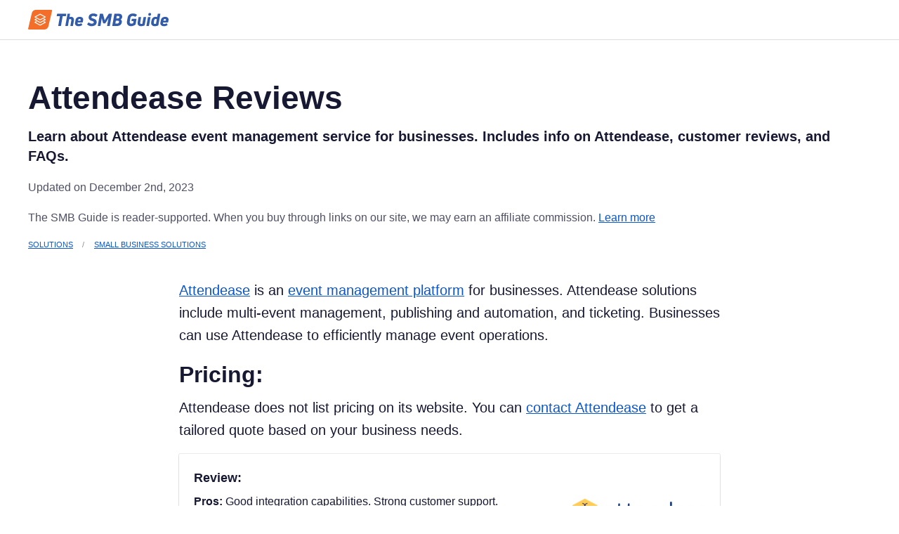

--- FILE ---
content_type: text/html; charset=utf-8
request_url: https://www.thesmbguide.com/attendease-reviews
body_size: 4450
content:
<!DOCTYPE html>
<html lang="en-US">
<head>
<meta charset="utf-8"/>
<script>(function(w,d,s,l,i){w[l]=w[l]||[];w[l].push({'gtm.start':new Date().getTime(),event:'gtm.js'});var f=d.getElementsByTagName(s)[0],j=d.createElement(s),dl=l!='dataLayer'?'&l='+l:'';j.async=true;j.src='https://www.googletagmanager.com/gtm.js?id='+i+dl;f.parentNode.insertBefore(j,f);})(window,document,'script','dataLayer','GTM-WLJLQWM');</script>
<script>loadjs=function(){var a=function(){},i={},u={},f={};function o(n,e){if(n){var t=f[n];if(u[n]=e,t)for(;t.length;)t[0](n,e),t.splice(0,1)}}function s(n,e){n.call&&(n={success:n}),e.length?(n.error||a)(e):(n.success||a)(n)}function h(t,r,c,i){var o,s,n=document,e=c.async,u=(c.numRetries||0)+1,f=c.before||a;i=i||0,/(^css!|\.css$)/.test(t)?(o=!0,(s=n.createElement("link")).rel="stylesheet",s.href=t.replace(/^css!/,"")):((s=n.createElement("script")).src=t,s.async=void 0===e||e),!(s.onload=s.onerror=s.onbeforeload=function(n){var e=n.type[0];if(o&&"hideFocus"in s)try{s.sheet.cssText.length||(e="e")}catch(n){e="e"}if("e"==e&&(i+=1)<u)return h(t,r,c,i);r(t,e,n.defaultPrevented)})!==f(t,s)&&n.head.appendChild(s)}function t(n,e,t){var r,c;if(e&&e.trim&&(r=e),c=(r?t:e)||{},r){if(r in i)throw"LoadJS";i[r]=!0}!function(n,r,e){var t,c,i=(n=n.push?n:[n]).length,o=i,s=[];for(t=function(n,e,t){if("e"==e&&s.push(n),"b"==e){if(!t)return;s.push(n)}--i||r(s)},c=0;c<o;c++)h(n[c],t,e)}(n,function(n){s(c,n),o(r,n)},c)}return t.ready=function(n,e){return function(n,t){n=n.push?n:[n];var e,r,c,i=[],o=n.length,s=o;for(e=function(n,e){e.length&&i.push(n),--s||t(i)};o--;)r=n[o],(c=u[r])?e(r,c):(f[r]=f[r]||[]).push(e)}(n,function(n){s(e,n)}),t},t.done=function(n){o(n,[])},t.reset=function(){i={},u={},f={}},t.isDefined=function(n){return n in i},t}();</script>
<link rel="stylesheet" href="/interface/css/styles.css" />
  <link rel="stylesheet" href="/interface/css/custom.css" />
  <link rel="stylesheet" href="https://cdnjs.cloudflare.com/ajax/libs/font-awesome/4.7.0/css/font-awesome.min.css">




<link rel="canonical" href="https://www.thesmbguide.com/attendease-reviews" />


                
<meta name="viewport" content="width=device-width, initial-scale=1">
<meta name="robots" content="max-snippet:-1, max-image-preview:large, max-video-preview:-1"/>
<title>Attendease Reviews, Pricing, Key Info, and FAQs</title>
<meta name="description" content="Learn about Attendease event management service for businesses. Includes info on Attendease, customer reviews, and FAQs.">
<meta property="og:title" content="Attendease Reviews, Pricing, Key Info, and FAQs">
<meta property="og:description" content="Learn about Attendease event management service for businesses. Includes info on Attendease, customer reviews, and FAQs.">
<meta property="og:site_name" content="The SMB Guide">
<meta property="og:url" content="https://www.thesmbguide.com/attendease-reviews">
<meta property="og:type" content="website">
<meta property="og:image" content="https://www.thesmbguide.com/images/Attendease-Reviews-1024x512-20181127.png">
<meta property="og:image:width" content='1024' />
<meta property="og:image:height" content='512' />
<meta property="og:image:type" content='image/jpeg' />
<meta property="og:locale" content="en_us">
<meta name="twitter:card" content="summary">
<meta name="twitter:site" content="@thesmbguide">
<meta name="twitter:title" content="Attendease Reviews, Pricing, Key Info, and FAQs">
<meta name="twitter:description" content="Learn about Attendease event management service for businesses. Includes info on Attendease, customer reviews, and FAQs.">
<meta name="twitter:url" content="https://www.thesmbguide.com/attendease-reviews">
<meta name="twitter:image" content="https://www.thesmbguide.com/images/Attendease-Reviews-1024x512-20181127.png">

<link rel="apple-touch-icon-precomposed" href="/interface/images/favicons-0/apple-touch-icon-precomposed.png">
<link rel="apple-touch-icon" sizes="120x120"
      href="/interface/images/favicons-0/apple-touch-icon-120x120.png">
<link rel="apple-touch-icon" sizes="152x152"
      href="/interface/images/favicons-0/apple-touch-icon-152x152.png">
<link rel="apple-touch-icon" sizes="180x180"
      href="/interface/images/favicons-0/apple-touch-icon-180x180.png">
<link rel="icon" type="image/png" sizes="16x16"
      href="/interface/images/favicons-0/favicon-16x16.png">
<link rel="icon" type="image/png" sizes="32x32"
      href="/interface/images/favicons-0/favicon-32x32.png">
<link rel="manifest" href="/interface/images/favicons-0/manifest.json">
<link rel="mask-icon" href="/interface/images/favicons-0/safari-pinned-tab.svg" color="#2bb9fc">
<link rel="shortcut icon" href="/favicon.ico">
<meta name="msapplication-config" content="/interface/images/favicons-0/browserconfig.xml">
<meta name="theme-color" content="#2bb9fc">


</head>

<body>
<noscript><iframe
src="https://www.googletagmanager.com/ns.html?id=GTM-WLJLQWM"
height="0" width="0" style="display:none;visibility:hidden"></iframe></noscript>

<div><div
data-sticky-container><div
id="header" data-sticky data-margin-top="0" style="position: relative;"><div
class="grid-container"><div
class="inner">
<a
id="siteLogo" href="https://www.thesmbguide.com/">
<img
src="https://www.thesmbguide.com/images/the-smb-guide-logo-200px-20190916v2-color.svg" alt="The SMB Guide">
</a><div
class="title-bar" data-responsive-toggle="mainNav" data-hide-for="large">
<button
class="menu-icon" type="button" data-toggle="mainNav"></button></div><ul
id="mainNav" class="dropdown menu" style="display: none;" data-dropdown-menu></ul></div></div></div></div>
<main>  <!-- Container begin -->
  <div class="grid-container spacing">
    <div
class="grid-x grid-margin-x"><article
class="cell  article"><div
class="outer-bottom-sm"><h1>Attendease Reviews</h1><p
class="summary">Learn about Attendease event management service for businesses. Includes info on Attendease, customer reviews, and FAQs.</p><p
class="entryDetails">Updated on December 2nd, 2023</p><p
class="entryDetails">
The SMB Guide is reader-supported. When you buy through links on our site, we may earn an
affiliate commission. <a
href="https://www.thesmbguide.com/editorial-policy">Learn more</a></p><nav
aria-label="You are here:"><ul
class="breadcrumbs"><li><a
href="https://www.thesmbguide.com/solutions">Solutions</a></li><li><a
href="https://www.thesmbguide.com/small-business-solutions">Small Business Solutions</a></li></ul></nav> <script type="application/ld+json">{
    "@context": "https://schema.org",
    "@type": "BreadcrumbList",
    "itemListElement": [        {
          "@type": "ListItem",
          "position": 1,
          "name": "Solutions",
          "item": "https://www.thesmbguide.com/solutions"
        },        {
          "@type": "ListItem",
          "position": 2,
          "name": "Small Business Solutions",
          "item": "https://www.thesmbguide.com/small-business-solutions"
        },        {
          "@type": "ListItem",
          "position": 3,
          "name": "Attendease Reviews",
          "item": "https://www.thesmbguide.com/attendease-reviews"
        }]
  }</script> </div><div
class="gc"><div
class="small-container"><div><p><a
href="https://attendease.com/">Attendease</a> is an <a
href="https://www.thesmbguide.com/event-management-software">event management platform</a> for businesses. Attendease solutions include multi-event management, publishing and automation, and ticketing. Businesses can use Attendease to efficiently manage event operations.</p><h2 id=pricing>Pricing:</h2><p>Attendease does not list pricing on its website. You can <a
href="https://attendease.com/demo/">contact Attendease</a> to get a tailored quote based on your business needs.</p></div></div><div
class="small-container"><div
class="infobox"><div
class="text-center">
<img
src="https://www.thesmbguide.com/images/Attendease-Reviews-420x320-20181127.png" alt="Attendease Reviews" title="Attendease Reviews" width="211"></div><h6 id=review>Review:</h6><p><strong>Pros:</strong> Good integration capabilities. Strong customer support.</p><p><strong>Cons:</strong> Does not have attendance logs, data analysis tools, or customer management.</p><p><strong>Bottomline:</strong> Effective platform that efficiently facilitates event management operations.</p></div></div><div
class="small-container"><h2>Key Information:</h2><table
class="t2rows hover"><tbody><tr><td><p>Legal Name</p></td><td><p>Attendease Software Corporation</p></td></tr><tr><td><p>Founder</p></td><td><p><a
href="https://www.linkedin.com/in/toddgheintz/" target="_blank">Todd Heintz</a></p></td></tr><tr><td><p>Founding Date</p></td><td><p>Jan 01, 2001</p></td></tr><tr><td><p>Address</p></td><td><p>200–555 Burrard St., Vancouver, BC V7X 1M8 Canada</p></td></tr><tr><td><p>Number of Employees</p></td><td><p>30</p></td></tr><tr><td><p>Number of Customers</p></td><td><p>99</p></td></tr><tr><td><p>Email</p></td><td><p><a
href="mailto:support@attendease.com">support@attendease.com</a></p></td></tr><tr><td><p>Telephone</p></td><td><p><a
href="tel:1(855) 975-4242">1(855) 975-4242</a></p></td></tr><tr><td><p>Website</p></td><td><p><a
href="https://attendease.com/" target="_blank">https://attendease.com/</a></p></td></tr></tbody></table></div> <script type="application/ld+json">{ 
          "@context": "https://schema.org",
          "@type": "Organization",
          "legalName" : "Attendease Software Corporation",
          "url": "https://attendease.com/",
          "address": "200–555 Burrard St., Vancouver, BC V7X 1M8 Canada",
          "foundingDate": "2001-01-01",
          "founders": [
            {
              "@type": "Person",
              "name": "Todd Heintz",
              "sameAs": "https://www.linkedin.com/in/toddgheintz/"
            } 
          ],
          "numberOfEmployees": "30",
          "email": "support@attendease.com",
          "telephone": "1(855) 975-4242"
        }</script> <div
class="small-container"><h2 id=news-amp-activity>News &amp; Activity:</h2><table
class="t2rows hover"><tbody><tr><th><p>Date</p></th><th><p>News or Activity</p></th></tr><tr><td><p>May 23, 2018</p></td><td><p><a
href="https://www.businesswire.com/news/home/20180523005204/en/Attendease-Boomset-Announce-Real-time-Integration-Software-Solution">Attendease and Boomset Announce Real-time Integration Software Solution for Event Management</a></p></td></tr></tbody></table></div><div
class="small-container"><h2 id=faqs>FAQs:</h2><div
class="infobox noimg"><h3 id=what-is-attendease>What is Attendease?</h3><p><a
href="#review">Attendease</a> is an <a
href="https://www.thesmbguide.com/event-management-software">event management platform</a> for businesses. Attendease solutions include multi-event management, publishing and automation, and ticketing. Businesses can use Attendease to efficiently manage event operations.</p></div><div
class="infobox noimg"><h3 id=how-much-does-attendease-cost>How much does Attendease cost?</h3><p>Attendease does not list pricing for their plans on their website. You can contact Attendease on +1 604-256-3342 to get a tailored quote.</p></div><div
class="infobox noimg"><h3 id=is-there-a-attendease-free-trial>Is there a Attendease free trial?</h3><p>No, but you can book a <a
href="https://eventtech.attendease.com/book-a-demo/">free demo</a>. You need to furnish some personal and business details. No credit card is required.</p></div><div
class="infobox noimg"><h3 id=what-are-some-attendease-alternatives>What are some Attendease alternatives?</h3><ul><li><a
href="https://www.thesmbguide.com/thundertix">ThunderTix</a>.</li><li><a
href="https://www.thesmbguide.com/cvent-reviews">Cvent</a>.</li><li><a
href="https://www.thesmbguide.com/eventsquid-reviews">Eventsquid</a>.</li></ul></div></div> <script type="application/ld+json">{
      "@context": "https://schema.org",
      "@type": "FAQPage",
      "mainEntity": [
              {
          "@type": "Question",
          "name": "What is Attendease?",
          "acceptedAnswer": {
            "@type": "Answer",
            "text": "\u003Cp\u003E\u003Ca href=\u0022#review\u0022\u003EAttendease\u003C\/a\u003E is an \u003Ca href=\u0022https:\/\/www.thesmbguide.com\/event-management-software\u0022\u003Eevent management platform\u003C\/a\u003E for businesses. Attendease solutions include multi-event management, publishing and automation, and ticketing. Businesses can use Attendease to efficiently manage event operations.\u003C\/p\u003E\n"
          }
        },              {
          "@type": "Question",
          "name": "How much does Attendease cost?",
          "acceptedAnswer": {
            "@type": "Answer",
            "text": "\u003Cp\u003EAttendease does not list pricing for their plans on their website. You can contact Attendease on +1 604-256-3342 to get a tailored quote.\u003C\/p\u003E\n"
          }
        },              {
          "@type": "Question",
          "name": "Is there a Attendease free trial?",
          "acceptedAnswer": {
            "@type": "Answer",
            "text": "\u003Cp\u003ENo, but you can book a \u003Ca href=\u0022https:\/\/eventtech.attendease.com\/book-a-demo\/\u0022\u003Efree demo\u003C\/a\u003E. You need to furnish some personal and business details. No credit card is required.\u003C\/p\u003E\n"
          }
        },              {
          "@type": "Question",
          "name": "What are some Attendease alternatives?",
          "acceptedAnswer": {
            "@type": "Answer",
            "text": "\u003Cul\u003E\n\u003Cli\u003E\u003Ca href=\u0022https:\/\/www.thesmbguide.com\/thundertix\u0022\u003EThunderTix\u003C\/a\u003E.\u003C\/li\u003E\n\u003Cli\u003E\u003Ca href=\u0022https:\/\/www.thesmbguide.com\/cvent-reviews\u0022\u003ECvent\u003C\/a\u003E.\u003C\/li\u003E\n\u003Cli\u003E\u003Ca href=\u0022https:\/\/www.thesmbguide.com\/eventsquid-reviews\u0022\u003EEventsquid\u003C\/a\u003E.\u003C\/li\u003E\n\u003C\/ul\u003E\n"
          }
        }            ]
    }</script> </div></article><aside
class="cell "><div
class="small-container"><p
class="h5"><span>Related Articles:</span></p><ul
class="dots"><li><a
href="https://www.thesmbguide.com/free-event-management-software">Top Free Event Management Software Solutions</a></li><li><a
href="https://www.thesmbguide.com/how-to-write-a-press-release-for-an-event">How to Write a Press Release For an Event [Free Template]</a></li><li><a
href="https://www.thesmbguide.com/eventbee-review">EventBee Review, Pricing, Key Info, and FAQs</a></li><li><a
href="https://www.thesmbguide.com/cvent-reviews">Cvent Reviews, Key Info, and FAQs</a></li><li><a
href="https://www.thesmbguide.com/rsvpify-review">RSVPify Review, Pricing, Key Info, and FAQs</a></li></ul></div></aside></div>  </div><!-- Container end -->
</main>

<footer
class="footer"><div
class="grid-container"><div
class="grid-x"><div
class="cell large-4">
<img
id="footerLogo" src="https://www.thesmbguide.com/images/the-smb-guide-logo-200px-20190916v2-bw.svg" alt="The SMB Guide"></div><div
class="cell medium-6 large-3"><h6>Explore</h6><ul
class="links"><li>
<a
href="https://thesmbguide.betterteam.com">Careers</a></li><li>
<a
href="https://www.thesmbguide.com/policies">Policies</a></li><li>
<a
href="tel:18339471151">1 (833) 947-1151</a></li><li>
<a
href="mailto:support@thesmbguide.com">support@thesmbguide.com</a></li></ul></div><div
class="cell medium-6 large-3"><h6>Resources</h6><ul
class="links"><li>
<a
href="https://www.thesmbguide.com/hr-solutions">HR Solutions</a></li><li>
<a
href="https://www.thesmbguide.com/financial-solutions">Financial Solutions</a></li><li>
<a
href="https://www.thesmbguide.com/marketing-solutions">Marketing Solutions</a></li><li>
<a
href="https://www.thesmbguide.com/security-solutions">Security Solutions</a></li><li>
<a
href="https://www.thesmbguide.com/retail-solutions">Retail Solutions</a></li><li>
<a
href="https://www.thesmbguide.com/small-business-solutions">Small Business Solutions</a></li><li>
<a
href="https://www.thesmbguide.com/customer-service-solutions">Customer Service Solutions</a></li></ul></div></div><div
class="footer-bottom"><div
class="container"><div
class="footer-menu"><ul><li><a
href="/partnerships-advertising">Partnerships &amp; Advertising</a></li><li><a
href="/privacy-policy">Privacy Policy</a></li><li><a
href="/editorial-policy">Editorial Policy</a></li><li><a
href="/terms-of-use">Terms of Use</a></li></ul><p>&copy; 2025 The SMB Guide Inc, 20 W Kinzie St Chicago IL 60610</p></div></div></div></div></footer></div>
<script>loadjs(['/interface/js/jquery.min.js'],'jquery');loadjs.ready(['jquery'],{success:function(){loadjs(['/interface/js/foundation.min.js'],'pre-deps');loadjs.ready(['pre-deps'],{success:function(){$(document).foundation();loadjs([],'jquery-plugins');loadjs.ready(['jquery-plugins'],{success:function(){loadjs(['/interface/js/scripts.min.js'],'scripts');loadjs.ready(['scripts'],{success:function(){(function(){function getUriEncodedUtmParameters(str){return str.split("&").reduce(function(prev,curr,i,arr){var p=curr.split("="),k=decodeURIComponent(p[0]);if((/^utm_(source|medium|term|content|campaign)$/).test(k)){prev[k]=p[1];}
return prev;},{});}
var ps=getUriEncodedUtmParameters(location.search.substring(1));for(var k in ps){if(ps.hasOwnProperty(k)&&document.cookie.indexOf('_bt_'+k)<0){document.cookie='_bt_'+k+'='+ps[k]+';domain=.thesmbguide.com;max-age=31536000;path=/';}}})();}});}});}});}});</script>
</body>
</html>


--- FILE ---
content_type: text/css
request_url: https://www.thesmbguide.com/interface/css/custom.css
body_size: 1946
content:
.grid-container {
  max-width: 1230px;
}

.small-container {
  margin-left: auto;
  margin-right: auto;
  max-width: 770px;
}

table th {
  font-weight: 500;
}

.rank-table a.button.small {
  padding-right: 1rem;
  padding-left: 1rem;
  text-decoration: none;
  white-space: nowrap;
}

.table-notes {
  margin: -40px 0 40px;
  font-size: .9rem;
  text-align: center;
}

.article {
  margin-bottom: 30px;
}

@media screen and (max-width: 63.99875em) {
  .title-bar,
  #mainNav {
    display: none !important;
  }
}


/* Reviews */

.review-item {
  margin-bottom: 30px;
  border-radius: 2px;
  box-shadow: 0 2px 2px 0 rgba(247, 205, 205, 0.16), 0 0 0 1px rgba(0,0,0,.08);
}

.review-item .review-item-heading {
  position: relative;
  display: flex;
  align-items: center;
  padding: 20px;
  border-bottom: 1px solid rgba(0,0,0,.16);
}

.review-item .review-item-heading .author-name {
  margin-right: 20px;
  margin-bottom: 0;
  font-size: 18px;
  line-height: 1.2;
}

.review-item .review-item-heading p {
  margin-right: 20px;
  margin-bottom: 0;
  font-size: 14px;
}

.review-item .review-item-heading .rating {
  margin-left: auto;
  color: #ccc;
  white-space: nowrap;
}

.review-item .review-item-heading .rating .checked {
  color: #ffa500;
}

.review-item .review-item-body {
  padding: 20px 30px;
}

.review-item .review-item-body p {
  margin-bottom: 15px;
  font-size: 16px;
}

.review-item .review-item-body p:last-child {
  margin-bottom: 0;
}

@media screen and (max-width: 767px) {
  .review-item .review-item-heading {
    flex-wrap: wrap;
    padding: 15px;
  }

  .review-item .review-item-heading .author-name {
    padding-right: 115px;
    margin-right: 0;
    margin-bottom: 10px;
    width: 100%;
  }

  .review-item .review-item-heading p {
    margin-right: 0;
    font-size: 13px;
  }

  .review-item .review-item-heading p.review-source {
    margin-left: auto;
  }

  .review-item .review-item-heading .rating {
    position: absolute;
    top: 15px;
    right: 15px;
  }

  .review-item .review-item-body {
    padding: 15px 20px;
  }
}

/* End Reviews */

/* Video */

.video-wrapper {
  position: relative;
  padding-top: 55.9%;
  margin-right: 5px;
}

.video-wrapper iframe {
  position: absolute;
  top: 0;
  left: 0;
  height: 100%;
  width: 100%;
}

/* End Video */

/* Award Panel */

.award-panel {
  display: flex;
  margin: 30px -10px;
}

.award-panel .award-col {
  padding: 0 10px;
  flex: 0 0 33.3333%;
  max-width: 33.3333%;
}

.award-panel .award {
  position: relative;
  padding: 10px 15px 78px;
  height: 100%;
  font-size: 14px;
  text-align: center;
  background-color: #f7f8fc;
  border-radius: 5px;
  box-shadow: 0 2px 10px 0 rgba(0,0,0,0.25);
}

.award-panel .award-label {
  position: relative;
  left: -27px;
  padding: 8px;
  padding-left: 25px;
  color: #fff;
  font-weight: 700;
  text-align: left;
  line-height: 1;
  background-color: #a3a4b0;
}

.award-panel .award-label:before {
  content: '';
  position: absolute;
  bottom: -15px;
  left: 0;
  width: 0;
  height: 0;
  border-top: 15px solid #6b6c7d;
  border-left: 12px solid transparent;
}

.award-panel .award-label:after {
  content: '';
  position: absolute;
  top: 0;
  right: -15px;
  width: 20px;
  height: 100%;
  -webkit-transform: skewX(-12deg);
  transform: skewX(-12deg);
  background-color: #a3a4b0;
}

.award-panel .award-label.first-award {
  background-color: #33344b;
}

.award-panel .award-label.first-award:before {
  border-top-color: #080915;
}

.award-panel .award-label.first-award:after {
  background-color: #33344b;
}

.award-panel .award .award-name {
  margin: 15px 0;
  font-size: 14px;
  color: #878897;
  font-weight: bold;
}

.award-panel .award .award-name a {
  color: #878897;
  text-decoration: none;
}

.award-panel .award .logo-holder {
  margin: 0 auto 15px;
  max-width: 185px;
}

.award-panel .award .award-rating {
  margin-bottom: 15px;
}

.award-panel .award .award-rating .stars {
  margin-bottom: 5px;
  color: #ffa500;
  font-size: 25px;
}

.award-panel .award .award-rating .rating-text {
  font-size: 14px;
  color: #878897;
}

.award-panel .award .award-features {
  display: inline-block;
  padding: 0;
  text-align: left;
}

.award-panel .award .award-features li {
  position: relative;
  padding-left: 22px;
  margin-bottom: 10px;
  font-size: 14px;
  color: #6b6c7d;
  line-height: 1.2;
}

.award-panel .award .award-features li:last-child {
  margin-bottom: 0;
}

.award-panel .award .award-features li .icon {
  position: absolute;
  left: 0;
  top: 50%;
  transform: translateY(-50%);
}

.award-panel .award .award-features li .icon .fa-check,
.award-panel .award .award-features li .icon .fa-plus {
  color: #66b233;
}

.award-panel .award .award-features li .icon .fa-times,
.award-panel .award .award-features li .icon .fa-minus {
  color: #ef5443;
}

.award-panel .award .award-features li:before {
  display: none;
}

.award-panel .award .btn-wrapper {
  position: absolute;
  left: 0;
  bottom: 10px;
  width: 100%;
  padding: 0 15px;
}

.award-panel .award .btn-wrapper a {
  display: inline-block;
}

.award-panel .award .btn-wrapper .btn-compare {
  display: block;
  padding: 8px;
  margin-bottom: 10px;
  font-size: 14px;
  color: #fff;
  font-weight: 700;
  background-color: #66b233;
  border-radius: 5px;
}

.award-panel .award .btn-wrapper .learn-more {
  font-size: 13px;
  color: #878897;
}

@media screen and (max-width: 767px) {
  .award-panel {
    display: block;
    margin: 20px 0;
  }

  .award-panel .award-col {
    margin: 0 auto 10px; 
    max-width: 250px;
  }

  .award-panel .award {
    padding: 10px ;
    height: 100%;
    font-size: 12px;
  }
  
  .award-panel .award-label {
    left: -22px;
    padding: 6px;
    padding-left: 22px;
  }

  .award-panel .award .award-name {
    margin: 8px 0;
    font-size: 12px;
    text-align: left;
  }
  
  .award-panel .award .logo-holder {
    display: none;
  }
  
  .award-panel .award .award-rating {
    position: absolute;
    top: 39px;
    right: 10px;
    margin-bottom: 0;
  }
  
  .award-panel .award .award-rating .stars {
    margin-bottom: 0;
    font-size: 16px;
  }
  
  .award-panel .award .award-rating .rating-text {
    display: none;
  }

  .award-panel .award .award-features {
    margin-bottom: 10px;
  }

  .award-panel .award .award-features li {
    padding-left: 16px;
    margin-bottom: 5px;
    font-size: 12px;
  }

  .award-panel .award .btn-wrapper {
    position: static;
  }

  .award-panel .award .btn-wrapper .btn-compare {
    padding: 4px;
    margin: 0 auto 5px;
    max-width: 120px;
    font-size: 12px;
  }

  .award-panel .award .btn-wrapper .learn-more {
    font-size: 12px;
  }
}

/* End Award Panel */

/* Pros and Cons */

.pros-cons {
  margin-bottom: 30px;
}

.pros-cons .row {
  display: flex;
  flex-wrap: wrap;
  margin: 0 -15px;
}

.pros-cons .col {
  padding: 0 15px;
  flex: 0 0 50%;
  max-width: 50%;
}

.pros-cons .fa-check-circle-o {
  color: #66B233;
}

.pros-cons .fa-times-circle-o {
  color: #EF5443;
}

@media screen and (max-width: 767px) {
  .pros-cons .row {
    display: block;
  }
}

/* End Pros and Cons */

/* Affiliate Banner */

.affiliate-wrapper {
  margin-bottom: 30px;
}

.affiliate-banner {
  position: relative;
  padding: 60px 15px 15px;
  background-color: #f7f8fc;
  border-radius: 5px;
  box-shadow: 0 2px 10px 0 rgba(0,0,0,0.25);
}

.affiliate-banner .row {
  display: -ms-flexbox;
  display: flex;
  align-items: center;
  -ms-flex-wrap: wrap;
  flex-wrap: wrap;
  margin-right: -15px;
  margin-left: -15px;
}

.affiliate-banner .col {
  -ms-flex-preferred-size: 0;
  flex-basis: 0;
  -ms-flex-positive: 1;
  flex-grow: 1;
  padding: 0 15px;
  max-width: 100%;
}

.affiliate-banner .affiliate-label {
  position: absolute;
  top: 15px;
  left: -12px;
  padding: 8px 25px;
  color: #fff;
  font-size: 16px;
  font-weight: 700;
  text-align: left;
  line-height: 1;
  background-color: #33344b;
}

.affiliate-banner .affiliate-label:before {
  content: '';
  position: absolute;
  bottom: -15px;
  left: 0;
  width: 0;
  height: 0;
  border-top: 15px solid #080915;
  border-left: 12px solid transparent;
}

.affiliate-banner .affiliate-label:after {
  content: '';
  position: absolute;
  top: 0;
  right: -15px;
  width: 20px;
  height: 100%;
  -webkit-transform: skewX(-12deg);
  transform: skewX(-12deg);
  background-color: #33344b;
}

.affiliate-banner .image-holder {
  margin: 0 auto 15px;
  max-width: 200px;
}

.affiliate-banner .info-holder {
  text-align: center;
}

.affiliate-banner .info-holder .headline {
  margin: 0 0 5px;
  font-size: 18px;
  line-height: 1.2;
}

.affiliate-banner .info-holder .subheader {
  margin: 0;
  font-size: 15px;
  color: #878897;
}

.article .affiliate-banner .affiliate-features {
  margin: 0;
}

.article .affiliate-banner .affiliate-features li {
  position: relative;
  padding-left: 22px;
  margin-bottom: 13px;
  font-size: 15px;
  color: #6b6c7d;
  line-height: 1.2;
}

.article .affiliate-banner .affiliate-features li:last-child {
  margin-bottom: 0;
}

.affiliate-banner .affiliate-features li .icon {
  position: absolute;
  left: 0;
  top: 50%;
  transform: translateY(-50%);
  color: #66b233;
}

.affiliate-banner .affiliate-features li:before {
  display: none;
}

.affiliate-banner .btn-wrapper {
  text-align: center;
}

.affiliate-banner .btn-wrapper .button {
  margin: 0;
  font-size: 16px;
}

@media screen and (max-width: 767px) {
  .affiliate-banner {
    text-align: center;
  }

  .affiliate-banner .row {
    display: block;
  }

  .affiliate-banner .affiliate-label {
    font-size: 14px;
  }

  .affiliate-banner .image-holder {
    max-width: 200px;
  }

  .article .affiliate-banner .affiliate-features {
    display: inline-block;
    margin: 15px 0;
    text-align: left;
  }

  .affiliate-banner .btn-wrapper .button {
    font-size: 14px;
  }
}

/* End of Affiliate Banner */

/* Heads Up Block */

.heads-up-block {
  margin-bottom: 30px;
}

.heads-up {
  display: -ms-flexbox;
  display: flex;
  -ms-flex-align: start;
  align-items: flex-start;
  padding: 20px;
  background-color: #f7f8fc;
  border-radius: 5px;
}

.heads-up .icon {
  margin-right: 20px;
  color: #6b6c7d;
  font-size: 50px;
}

.heads-up .info .info-title h3 {
  margin-bottom: 10px;
  font-size: 18px;
  line-height: 1.2;
}

.heads-up .info .info-desc p {
  margin-bottom: 10px;
  font-size: 15px;
  color: #6b6c7d;
}

.heads-up .info .info-desc p:last-child {
  margin-bottom: 0;
}

@media screen and (max-width: 767px) {
  .heads-up {
    display: block;
    padding: 15px;
  }

  .heads-up .icon {
    margin-right: 0;
    font-size: 40px;
  }

  .heads-up .info .info-title h3 {
    font-size: 16px;
  }

  .heads-up .info .info-desc p {
    font-size: 14px;
  }
}

/* End of Heads Up Block */

/* Updates Block */

.updates-block {
  margin-bottom: 30px;
}

.updates-block .updates-container {
  position: relative;
}

.updates-block .icon {
  position: absolute;
  top: -13px;
  left: -23px;
  z-index: 1;
  padding-bottom: 8px;
  color: #6b6c7d;
  font-size: 25px;
  background-color: #fff;
}

.updates-list {
  position: relative;
  padding: 0 15px;
  margin: 30px 0;
  border: 1px solid #e0e0e2;
  border-radius: 5px;
}

.updates-list .updates {
  margin-bottom: 20px;
}

.updates-list .updates:first-child {
  margin-top: -15px;
}

.updates-list .updates:first-child .update-date {
  display: inline-block;
  margin-left: -15px;
  padding: 0 15px;
  background-color: #fff;
}

.updates-list .updates:last-child {
  margin-bottom: 20px;
}

.updates .update-date {
  margin-bottom: 5px;
  font-size: 16px;
  font-weight: 700;
  line-height: 1.2;
}

.updates .update-desc {
  color: #6b6c7d;
  line-height: 1.2;
}

.updates .update-desc p {
  margin-bottom: 10px;
  font-size: 16px;
}

.updates .update-desc p:last-child {
  margin-bottom: 0;
}

@media screen and (max-width: 850px) {
  .updates-block .updates-container {
    padding-left: 10px;
  }

  .updates-block .icon {
    left: -13px;
  }
}

@media screen and (max-width: 767px) {
  .updates-block .icon {
    left: -5px;
    font-size: 25px;
  }

  .updates-list .updates {
    margin-bottom: 10px;
  }

  .updates .update-date {
    font-size: 14px;
  }

  .updates .update-desc p {
    font-size: 14px;
  }
}

/* End of Updates Block */

/* Promoted Entry Block */

.promoted-block {
  margin-bottom: 30px;
}

.promoted {
  display: -ms-flexbox;
  display: flex;
  align-items: center;
  padding: 10px 0;
  border-top: 1px solid #e0e0e2;
  border-bottom: 1px solid #e0e0e2;
}

.promoted .image-holder {
  flex: 0 0 30%;
  max-width: 30%;
}

.promoted .image-holder img {
  width: 100%;
}

.promoted .info-holder {
  flex: 0 0 70%;
  max-width: 70%;
  padding: 20px 15px;
}

.promoted .info-holder .title {
  margin-bottom: 10px;
  font-size: 22px;
  line-height: 1.2;
}

.promoted .info-holder .title a {
  color: #171932;
}

.promoted .info-holder .desc {
  margin-bottom: 10px;
}

.promoted .info-holder .desc p {
  margin-bottom: 10px;
  color: #6b6c7d;
  font-size: 16px;
  line-height: 1.2;
}

.promoted .info-holder .desc p:last-child {
  margin-bottom: 0;
}

.promoted .info-holder .date {
  margin: 0;
  font-size: 16px;
  color: #BFC0C9;
}

@media screen and (max-width: 767px) {
  .promoted {
    display: block;
  }
  
  .promoted .image-holder {
    margin: 0 auto;
    max-width: 400px;
  }
  
  .promoted .info-holder {
    padding: 0;
    margin-top: 15px;
    max-width: 100%;
  }
  
  .promoted .info-holder .title {
    font-size: 18px;
  }
  
  .promoted .info-holder .desc {
    margin-bottom: 10px;
  }
  
  .promoted .info-holder .desc p {
    font-size: 15px;
  }
  
  .promoted .info-holder .date {
    font-size: 15px;
  }
}

/* End of Promoted Entry Block */


/* Inline Images Block */

.inline-images-block {
  margin-bottom: 30px;
}

.inline-images-block .row {
  display: -ms-flexbox;
  display: flex;
  margin: 0 -5px;
}

.inline-images-block .image-holder {
  padding: 0 5px;
}

.inline-images-block .img-attribution {
  margin-bottom: 0;
  color: #6b6c7d;
  font-size: 15px;
}

@media screen and (max-width: 767px) {
  .inline-images-block .row {
    display: block;
  }

  .inline-images-block .image-holder:nth-child(2) {
    margin-top: 15px;
  }
}

/* End of Inline Images Block */



--- FILE ---
content_type: image/svg+xml
request_url: https://www.thesmbguide.com/images/the-smb-guide-logo-200px-20190916v2-bw.svg
body_size: 1861
content:
<?xml version="1.0" encoding="UTF-8"?>
<svg xmlns="http://www.w3.org/2000/svg" height="28.05" viewBox="0 0 200 28.05" width="200">
  <g fill="#fff">
    <path d="m54.29 5.63c.07.08.09.2.07.34l-.49 2.7c-.03.26-.18.39-.44.39h-4.23l-2.4 13.57c-.05.26-.2.39-.44.39h-3.06c-.13 0-.23-.04-.31-.13-.07-.09-.09-.2-.06-.33l2.4-13.5h-4.19c-.15 0-.25-.04-.32-.12s-.09-.2-.07-.34l.49-2.69c.05-.26.2-.39.44-.39h12.3c.14-.02.25.02.31.11z"></path>
    <path d="m61.28 9.94c1.24 0 2.22.38 2.93 1.14s1.07 1.82 1.07 3.17c0 .46-.05.96-.15 1.49l-1.23 6.88c-.02.11-.06.21-.14.28-.07.07-.17.11-.31.11h-2.82c-.15 0-.26-.04-.33-.13s-.09-.2-.06-.33l1.25-7.25c.05-.24.07-.48.07-.71 0-.96-.53-1.45-1.59-1.45-.54 0-1.09.14-1.64.42l-1.59 9.07c-.05.26-.21.39-.47.39h-2.82c-.13 0-.23-.04-.31-.13-.07-.09-.1-.2-.09-.33l2.98-16.66c.03-.26.18-.39.44-.39h2.82c.13 0 .23.05.31.13.07.09.09.2.06.33l-.78 4.48c.72-.34 1.52-.51 2.4-.51z"></path>
    <path d="m69.57 11.14c1.12-.8 2.45-1.2 4.01-1.2 1.45 0 2.62.34 3.5 1.03s1.32 1.7 1.32 3.04c0 .31-.04.71-.12 1.2l-.42 2.38c-.05.25-.19.37-.44.37h-6.81l-.07.34c-.03.26-.05.44-.05.54 0 .93.58 1.4 1.74 1.4 1.03 0 2.09-.33 3.19-.98.08-.06.17-.1.27-.1.13 0 .23.07.29.22l1.01 1.89c.03.13.05.21.05.25 0 .16-.07.28-.2.34-1.45 1-3.16 1.5-5.12 1.5-1.47 0-2.67-.38-3.59-1.13s-1.38-1.77-1.38-3.06c0-.18.03-.5.1-.96l.64-3.55c.26-1.55.96-2.72 2.08-3.52zm5.23 3.33c0-.42-.13-.77-.39-1.03s-.65-.39-1.15-.39c-.54 0-.99.16-1.36.47s-.61.75-.72 1.32l-.12.66h3.58l.12-.61c.03-.2.04-.34.04-.42z"></path>
    <path d="m95.02 22.23c-1.31.74-2.87 1.11-4.7 1.11-1.23 0-2.32-.2-3.3-.6-.97-.4-1.9-.99-2.78-1.78-.11-.11-.17-.22-.17-.32 0-.08.04-.18.12-.29l1.76-2.18c.1-.11.2-.17.32-.17.08 0 .18.04.29.12.69.54 1.37.94 2.05 1.21s1.38.4 2.12.4c.75 0 1.39-.15 1.92-.44s.84-.72.94-1.27c.02-.05.03-.13.03-.25 0-.47-.23-.85-.7-1.13s-1.2-.56-2.19-.86c-3.01-.88-4.51-2.49-4.51-4.83 0-.2.03-.54.1-1.03.28-1.63 1.01-2.83 2.19-3.6s2.66-1.15 4.42-1.15c1.14 0 2.17.15 3.07.45.91.3 1.79.77 2.66 1.41.13.08.2.18.2.29 0 .08-.04.18-.12.29l-1.72 2.21c-.1.11-.2.17-.32.17-.1 0-.19-.03-.27-.1-.57-.36-1.2-.65-1.89-.87s-1.37-.33-2.06-.33c-.65 0-1.18.14-1.59.43s-.66.68-.76 1.19c-.02.07-.02.16-.02.27 0 .46.2.81.59 1.05s1 .49 1.84.74c.92.28 1.73.59 2.44.94s1.33.85 1.86 1.51c.53.65.8 1.48.8 2.47 0 .31-.04.69-.12 1.15-.36 1.79-1.19 3.04-2.5 3.79z"></path>
    <path d="m99.32 22.89c-.07-.09-.09-.2-.06-.33l2.92-16.66c.05-.26.2-.39.44-.39h3.45c.26 0 .42.12.49.37l1.23 4.19c.59 2.27 1 3.94 1.23 5.02h.07c1.22-2.17 2.22-3.86 2.99-5.07l2.74-4.24c.11-.18.29-.27.52-.27h3.58c.15 0 .26.05.33.13.07.09.09.2.06.33l-2.92 16.66c-.05.26-.2.39-.47.39h-2.99c-.13 0-.23-.04-.31-.13-.07-.09-.1-.2-.09-.33l.54-3.11c.28-1.63.79-4.22 1.54-7.77l-.12-.02c-.64 1.21-1.6 2.87-2.89 4.97l-1.57 2.45c-.11.2-.28.29-.49.29h-2.23c-.25 0-.41-.12-.49-.37l-.74-2.5-.22-.88c-.52-1.93-.84-3.21-.95-3.85h-.12c-.21 1.72-.59 4.25-1.13 7.6l-.56 3.26c-.02.26-.17.39-.47.39h-2.99c-.14 0-.25-.04-.32-.13z"></path>
    <path d="m119.92 22.89c-.07-.09-.09-.2-.06-.33l2.94-16.66c.05-.26.2-.39.44-.39h6.03c1.49 0 2.65.38 3.48 1.15s1.25 1.76 1.25 2.99c0 .29-.02.6-.07.93-.13.72-.39 1.35-.77 1.9s-.87.98-1.46 1.29c.57.29 1.01.7 1.31 1.22s.45 1.14.45 1.86c0 .28-.02.58-.07.91-.29 1.72-1.02 3.02-2.17 3.92s-2.75 1.35-4.79 1.35h-6.17c-.15-.01-.26-.05-.34-.14zm6.93-3.32c.7 0 1.29-.18 1.76-.55s.77-.91.88-1.63c.02-.1.02-.23.02-.39 0-1-.63-1.49-1.89-1.49h-2.67l-.71 4.07h2.61zm.95-7.23c.62 0 1.12-.16 1.51-.48.38-.32.63-.76.72-1.33.03-.2.05-.34.05-.44 0-.82-.56-1.22-1.67-1.22h-2.25l-.61 3.48h2.25z"></path>
    <path d="m149.91 22.69c-1.17.42-2.36.62-3.59.62-1.13 0-2.12-.23-2.96-.7-.85-.47-1.51-1.11-1.97-1.94-.47-.82-.7-1.77-.7-2.83 0-.36.04-.78.12-1.27l.88-5.24c.34-1.96 1.2-3.47 2.59-4.54 1.38-1.07 3.07-1.6 5.06-1.6 1.06 0 2.07.16 3.01.47.95.31 1.77.74 2.47 1.3.11.1.17.2.17.32 0 .08-.04.18-.12.29l-1.89 2.13c-.1.11-.2.17-.32.17-.08 0-.17-.02-.27-.07-.98-.7-2.13-1.05-3.46-1.05-.9 0-1.64.26-2.23.78s-.96 1.25-1.1 2.18l-.88 5.14c-.03.29-.05.51-.05.64 0 .69.19 1.23.58 1.64.38.41.93.61 1.65.61 1.08-.03 1.99-.25 2.74-.66l.56-3.06h-2.6c-.13 0-.23-.04-.31-.14-.07-.09-.09-.2-.06-.33l.42-2.33c.02-.11.06-.21.13-.28s.18-.11.31-.11h5.93c.13 0 .23.05.31.13.07.09.09.2.06.33l-1.27 7.23c-.05.21-.13.37-.25.47-.8.72-1.79 1.28-2.96 1.7z"></path>
    <path d="m168 10.72-1.98 11.2c-.05.21-.17.36-.37.44-.75.29-1.56.53-2.44.7-.87.17-1.7.26-2.49.26-1.55 0-2.75-.4-3.58-1.19s-1.25-1.87-1.25-3.25c0-.38.04-.82.12-1.35l1.23-6.88c.05-.24.2-.37.44-.37h2.84c.13 0 .23.04.29.12.07.08.09.19.07.32l-1.22 7.18c-.05.25-.07.48-.07.71 0 1.01.52 1.52 1.57 1.52.59 0 1.09-.09 1.52-.27l1.64-9.21c.03-.24.18-.37.44-.37h2.87c.3 0 .42.15.37.44z"></path>
    <path d="m168.55 22.89c-.07-.09-.09-.2-.06-.33l2.11-11.91c.03-.24.18-.37.44-.37h2.84c.15 0 .26.04.33.12s.09.19.06.32l-2.11 11.91c-.05.26-.2.39-.47.39h-2.84c-.12 0-.22-.04-.3-.13zm5.96-15.05c-.42.43-.94.65-1.58.65-.54 0-.98-.17-1.32-.51s-.51-.78-.51-1.3c0-.65.21-1.19.62-1.62.42-.42.94-.64 1.58-.64.55 0 1 .17 1.34.51.33.34.5.78.5 1.32-.01.63-.22 1.16-.63 1.59z"></path>
    <path d="m182.74 23.1c-.87.16-1.72.24-2.54.24-1.03 0-1.92-.2-2.68-.59s-1.34-.93-1.75-1.63c-.41-.69-.61-1.49-.61-2.39 0-.39.03-.75.1-1.08l.51-2.82c.26-1.47.91-2.65 1.94-3.55s2.27-1.35 3.72-1.35c.93 0 1.72.17 2.38.51l.81-4.56c.05-.26.2-.39.44-.39h2.84c.15 0 .26.05.33.13.07.09.09.2.06.33l-2.82 16.02c-.02.21-.14.36-.37.44-.7.3-1.49.52-2.36.69zm-3.83-4.44c0 .49.13.85.4 1.08s.68.34 1.24.34c.67 0 1.21-.09 1.62-.27l1.1-6.32c-.41-.28-.95-.42-1.62-.42-1.21 0-1.94.74-2.21 2.23l-.47 2.62c-.04.27-.06.51-.06.74z"></path>
    <path d="m191.17 11.14c1.12-.8 2.45-1.2 4.01-1.2 1.45 0 2.62.34 3.5 1.03s1.32 1.7 1.32 3.04c0 .31-.04.71-.12 1.2l-.42 2.38c-.05.25-.2.37-.44.37h-6.81l-.07.34c-.03.26-.05.44-.05.54 0 .93.58 1.4 1.74 1.4 1.03 0 2.09-.33 3.19-.98.08-.06.17-.1.27-.1.13 0 .23.07.29.22l1 1.89c.03.13.05.21.05.25 0 .16-.07.28-.2.34-1.45 1-3.16 1.5-5.12 1.5-1.47 0-2.67-.38-3.59-1.13s-1.38-1.77-1.38-3.06c0-.18.03-.5.1-.96l.64-3.55c.27-1.55.97-2.72 2.09-3.52zm5.23 3.33c0-.42-.13-.77-.39-1.03s-.65-.39-1.15-.39c-.54 0-.99.16-1.36.47s-.61.75-.72 1.32l-.12.66h3.58l.12-.61c.02-.2.04-.34.04-.42z"></path>
    <path d="m10.94 10.22 6.14 3.34 6.14-3.34-6.14-3.33z"></path>
    <path d="m33.22 0h-22.49c-2.41 0-4.84 1.97-5.41 4.38l-5.29 22.52c-.15.63.26 1.15.91 1.15h22.49c2.41 0 4.85-1.97 5.41-4.38l5.29-22.52c.15-.64-.26-1.15-.91-1.15zm-8.43 18.37-7.42 4.03c-.09.05-.19.07-.29.07s-.2-.02-.29-.07l-7.42-4.03c-.2-.11-.32-.31-.32-.54s.12-.43.32-.54l1.92-1.04 1.29.7-1.63.88 6.14 3.34 6.14-3.34-1.63-.88 1.29-.7 1.92 1.04c.2.11.32.31.32.54-.01.22-.14.43-.34.54zm0-3.81-7.42 4.03c-.09.05-.19.07-.29.07s-.2-.02-.29-.07l-7.42-4.03c-.2-.11-.32-.31-.32-.54 0-.22.12-.43.32-.54l1.92-1.04 1.29.7-1.63.88 6.14 3.34 6.14-3.34-1.63-.88 1.29-.7 1.92 1.04c.2.11.32.31.32.54-.01.23-.14.44-.34.54zm0-3.8-7.42 4.03c-.09.05-.19.07-.29.07s-.2-.02-.29-.07l-7.42-4.03c-.2-.11-.32-.31-.32-.54 0-.22.12-.43.32-.54l7.42-4.03c.18-.1.4-.1.59 0l7.42 4.03c.2.11.32.31.32.54s-.13.43-.33.54z"></path>
  </g>
</svg>
